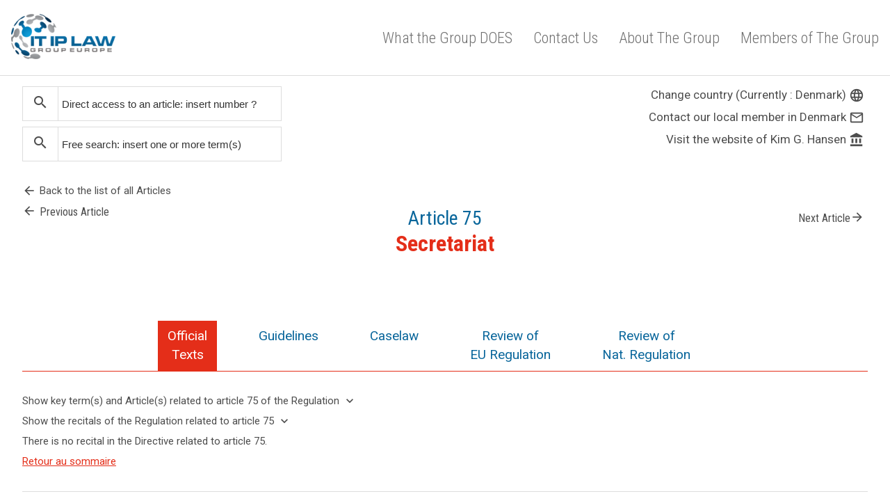

--- FILE ---
content_type: text/html; charset=UTF-8
request_url: https://gdpr-expert.com/article.html?mid=9&id=75
body_size: 6950
content:
<!DOCTYPE html>
<html>
<head>
  <meta name="viewport" content="width=device-width, initial-scale=1.0">
  <meta charset="UTF-8">
  <title>GDPR.expert, a unique tool developed by IT IP LAW GROUP EUROPE to analyze the new EU Regulation on personal data</title>
  <title>Article 75 : Secretariat - GDPR.expert</title>
  <meta name="description" content="" />
  <link rel="stylesheet" type="text/css" href="vendor/css/style.css" media="all" />

  <link rel="apple-touch-icon" sizes="180x180" href="favicons/apple-touch-icon.png">
  <link rel="icon" type="image/png" href="favicons/favicon-32x32.png" sizes="32x32">
  <link rel="icon" type="image/png" href="favicons/favicon-16x16.png" sizes="16x16">
  <link rel="manifest" href="favicons/manifest.json">
  <link rel="mask-icon" href="favicons/safari-pinned-tab.svg" color="#ffffff">
  <link rel="shortcut icon" href="favicons/favicon.ico">
  <meta name="msapplication-config" content="favicons/browserconfig.xml">
  <meta name="theme-color" content="#ffffff">

  <meta property="og:title" content="Article 75 : Secretariat - GDPR.expert">
  <meta property="og:site_name" content="GDPR.expert">
  <meta property="og:image" content="http://www.gdpr-expert.com/og/gdpr.expert.jpg">
  <meta property="og:url" content="http://www.gdpr-expert.com/">
  <meta property="og:description" content="in addition to a general comentary on the new Regulation, you can also view, for each Article a comparative table showing: the article of the Regulation, the corresponding provision(s) of the current Directive ; the national corresponding legal provision of the country selected. Moreover, you may hide/show the corresponding recital(s) of both Directive and Regulation, and you may show/hide the 1st and 2nd proposal(s) of the new Regulation.">
  <meta property="fb:app_id" content="">
  <meta property="og:type" content="website">
  <script async>(function(s,u,m,o,j,v){j=u.createElement(m);v=u.getElementsByTagName(m)[0];j.async=1;j.src=o;j.dataset.sumoSiteId='1019fbeca1e1fa78615689234e73eaac76d9d323e9bcee077a3a9deabbff8fa4';v.parentNode.insertBefore(j,v)})(window,document,'script','//load.sumo.com/');</script>
  <style>
    .top-bar .search-form {
      width: 46%;
      float: left;
      margin-right: 15px;
      float: none;
    }
    .top-bar {
      margin-top: 15px;
    }
    .article-tabs-wrapper .tab-link {
      margin-right: 25px;
      text-align: center;
    }
    .article-sommaire {
        border-bottom: 1px solid #e42e19;
        padding-bottom: 30px;
        margin-bottom: 60px;
    }
    .main-title.-article {
      text-align: center;
          margin-bottom: 60px;
    }
    .main-title .previous-link, .main-title .next-link {
      display: inline-block;
      color: #4D4D4D;
      font-size: 16px;
      
    }
    .main-title .previous-link .material-icons, .main-title .next-link .material-icons {
      font-size: 20px;
      vertical-align: bottom;
    }
    .main-title .prev-link {
   position: absolute;
   left:0;
   top:0;
 min-width: 100px;
    }
    .main-title .nex-link {
    position: absolute;
  right:0;
  min-width: 100px;
   top:0;
    }
    .main-title.-article small{
    font-size: 28px;
    }
    .title-link-container {
      min-width: 90px;
      display: inline-block;
    }
    .title-link-container.prev-link {
 margin-right: 90px;
 line-height: 0;
    }
    .title-link-container.nex-link {
      margin-left: 90px;
    }
    .main-title.-article{
      position: relative;
    }
    .tools a {
      font-size: 17px;
    }
   .tools .justify-right {
      text-align: right;
    }
    .tools .material-icons-link .material-icons {
      font-size: 22px;
          vertical-align: bottom;
    }
    .article-tabs-wrapper {
    border-bottom: 1px solid #e42e19;
}
.article-tabs-wrapper .tab-link {
    margin-right: 46px;
    text-align: center;
}
.tab-link.tab-active, .article-tabs-wrapper .tab-link:focus {
  background: #e42e19;
  color: #fff!important;
 } 
 .to_compare {
  position: relative;
 }
 .to_compare .tooltip-bottom:after{
  top:-150%;
 }
 .sidebar-title {

    font-weight: 500!important;    
    font-size: 17px!important;   
}
  .to_compare .tooltip-bottom:before{
  top: 0%;
      margin-top: -15px;
  left: 50%;
  border: solid transparent;
  content: " ";
  height: 0;
  width: 0;
  position: absolute;
  pointer-events: none;
  border-color: rgba(0, 0, 0, 0);
  border-top-color: #000;
  border-width: 6px;
  margin-left: -6px;
 }
 .to_compare:hover .compare_with{
  display: block;
 }
 .compare_with {
position: absolute;
top:33px;
display: none;
left:0;
width: 300px;
background-color: #f8f5f5;
padding: 9px;
 }
 .compare_with a{
text-decoration: none;
padding: 2px 7px;
 }
  .compare_with a:hover {
    color: #E42E19;
  }
  .compare_with ul{
list-style: none;
float: left;
 padding-left: 15px;
 width: 43%;
 }
 .sumome-share-client-wrapper div.sumome-share-client a.sumome-share-client-share {

/*    width: 40px!important;
    height: 40px!important;
    padding: 10px!important;*/
    opacity: 0.5;
    -webkit-transition: all 0.2s ease-in-out;
      -moz-transition: all 0.2s ease-in-out;
      -o-transition: all 0.2s ease-in-out;
      transition: all 0.2s ease-in-out;
}
 .sumome-share-client-wrapper div.sumome-share-client .sumome-share-client-share:hover {
  opacity: 1;
 }
.sumome-share-client-wrapper div.sumome-share-client .sumome-share-client-share img {
/*    width: 20px!important;
    height: 20px!important;*/
    max-width: 100%;
}
.sumome-share-client-wrapper div.sumome-share-client .sumome-share-client-share.sumome-share-client-share-share span {
      left: -10px!important;
}
  </style>

</head>
<body>

<script>
function gen_mail_to_link(lhs,rhs,subject) {
  document.write("<a target=\"_blank\" href=\"mailto");
  document.write(":" + lhs + "@");
  document.write(rhs + "?subject=" + subject + "\">" + lhs + "@" + rhs + "<\/a>");
}
</script>


<header class="header-wrapper -itiplawl-header">
  <div class="nav-logo-wrapper xs-hide">
    <div class="maxwidth-wrapper mx-auto px2 clearfix">
      <div class="col-12 col">
      <div class="flex">
        <div class="itiplaw-logo flex-auto"> 
          <a href="/" class="inline-block"><h1><img src="vendor/imgs/ip-it-law-logo.png" class="itiplaw-logo-img" alt="GDPR.expert logo "></h1></a>
        </div>
        <nav class="bottom-nav-wrapper itiplaw-navigation flex justify-end items-center">
          <div class="flex it-ip-nav">
            <a href="http://www.itlawgroup-europe.eu/#one" class="inline-block" target="_blank" title="What the Group DOES">What the Group DOES</a>
            <a href="http://www.itlawgroup-europe.eu/#two" class="inline-block" title="Contact Us">Contact Us</a>
            <a href="http://www.itlawgroup-europe.eu/#three" class="inline-block" title="About The Group">About The Group</a>
            <a href="http://www.itlawgroup-europe.eu/#four" class="inline-block" title="Members of The Group" class="last">Members of The Group</a>
          </div>
        </nav>
        </div>
      </div>
      </div>
    </div>
  </div>

  <div class="responsive-navigation">
    <div class="maxwidth-wrapper mx-auto px2 flex justify-between items-center">
      <div class="itiplaw-logo"> 
        <a href="index.html" class="inline-block"><h1><img src="vendor/imgs/ip-it-law-logo.png" class="itiplaw-logo-img" alt="IT IP Law logo "></h1></a>
      </div>
      
      <div><a href="#" class="open-responsive-nav btn -small -material-icon"><i class="material-icons">menu</i> MENU</a></div>
    </div>

    <div class="nav-popup-wrapper -hide">
      <div class="responsive-navigation-menu nav-popup">
      <ul class="list-reset">
        <li class=""><a href="http://www.itlawgroup-europe.eu/#one" class="inline-block" target="_blank" title="What the Group DOES">What the Group DOES</a></li>
        <li class=""><a href="http://www.itlawgroup-europe.eu/#two" class="inline-block" title="Contact Us">Contact Us</a></li>
        <li class=""><a href="http://www.itlawgroup-europe.eu/#three" class="inline-block" title="About The Group">About The Group</a></li>
        <li class=""><a href="http://www.itlawgroup-europe.eu/#four" class="inline-block" title="Members of The Group" class="last">Members of The Group</a></li>
        <li class="separator"></li>        
        <li class="flex items-center">
        <form method="get" action="result-term.html" role="search" class="search-form">
          <input type="hidden" name="mid" value="9" />
          <label class="inline-block" for="search-responsive"><i class="material-icons">search</i></label>
          <input type="search" name="term" placeholder="Rechercher" id="search-responsive">
        </form>
        </li>
      </ul>
      </div>
    </div>
  </div>
</header>

<main class="main-wrapper pt3 sm-pt0">

<div class="clearfix mxn2 maxwidth-wrapper mx-auto px2">
  <div class="sm-col sm-col-12 md-col-12 px2">
    <div class="top-bar clearfix">
      <div class="sm-col sm-col-8">
        <form method="get" action="article.html" role="search" class="search-form -big mb1">
          <input type="hidden" name="mid" value="9" />
          <label class="inline-block" for="goto-article-sidebar"><i class="material-icons">search</i></label>
          <input type="search" name="id" placeholder="Direct access to an article: insert number ?" id="goto-article-sidebar">
          <input type="hidden" name="post_type" value="post">
        </form>
        
        <form method="get" action="result-term.html" role="search" class="search-form -big mb3">
          <input type="hidden" name="mid" value="9" />
          <label class="inline-block" for="search-free-sidebar"><i class="material-icons">search</i></label>
          <input type="search" name="term" placeholder="Free search: insert one or more term(s)" id="search-free-sidebar">
          <input type="hidden" name="post_type" value="post">
        </form>

        <div class="flex justify-between">
          <a href="/home.html?mid=9#articles" class="flex material-icons-link -icon-on-left mb1"><i class="material-icons">arrow_back</i> <span>Back to the list of all Articles</span></a>
        </div>
      </div>
      <div class="sm-col sm-col-4 tools">
        <div class="justify-right mb1">
          <a href="/index.html#countrySelection" class="material-icons-link -icon-on-left">Change country (Currently : Denmark) <i class="material-icons">language</i></a>
        </div>
        <div class="justify-right mb1">
          <a href="mailto:kgh@kimghansen.com" class="material-icons-link -icon-on-left">Contact our local member in Denmark <i class="material-icons">mail_outline</i></a>
        </div>
        <div class="justify-right mb3">
          <a class="material-icons-link -icon-on-left" target="_blank" href="https://kimghansen.com/">Visit the website of Kim G. Hansen <i class="material-icons">account_balance</i></a>
        </div>
      </div>
    </div>

    <div class="sm-py2 md-pyt3 lg-pb3" style="padding-top: 0;">

      <h1 class="main-title -article" style="width:100%;">
      <small>
      <div class="title-link-container prev-link">
          
        <a href="/article.html?mid=9&id=74" class="flex material-icons-link -icon-on-left previous-link"><i class="material-icons">arrow_back</i><span>Previous Article</span></a>
            </div>
      Article 75 
         <div class="title-link-container nex-link">
          
       <a href="/article.html?mid=9&id=76" class="flex material-icons-link -icon-on-left next-link">Next Article<i class="material-icons">arrow_forward</i><span></span></a>
            </div>
      <br />
      </small><div class="text-center"><span style="max-width: 65%; display: inline-block;">Secretariat</span></div>
      </h1>
<div class="justify-center flex"><a data-sumome-share-id=5afc4e22-3609-462f-8f90-299b94783514 data-sumome-share-text="GDPR-expert.com - Secretariat" data-sumome-share-url="https://www.gdpr-expert.com/article.html?mid=9&id=75"></a></div>
      <div class="article-tabs-wrapper mb3 mt3 flex flex-wrap justify-center" id="tab-menu">
        <a href="#textesofficiels" class="tab-link" data-tab-goal="textesofficiels">Official<br>Texts</a>
        <!--<a href="#recommandation-and-caselaw" class="tab-link" data-tab-goal="recommandation-and-caselaw">Guidelines</a>-->
        <a href="#recommandation" class="tab-link" data-tab-goal="recommandation">Guidelines</a>
        <a href="#caselaw" class="tab-link" data-tab-goal="caselaw">Caselaw</a>
        <a href="#eu-regulation" class="tab-link" data-tab-goal="eu-regulation">Review of<br>EU Regulation</a>
        <a href="#national-regulation" class="tab-link" data-tab-goal="national-regulation">Review of<br>Nat. Regulation</a>
       
        
      </div>


        <div class="content-wrapper mb3">
        <div class="tab-content-wrapper -hide" data-tab="textesofficiels">
                  <div class="considerant-wrapper mb1">
              <a href="#" class="flex material-icons-link -icon-on-right afficher-considerant-btn"><span>Show key term(s) and Article(s) related to article 75 of the Regulation</span> <i class="material-icons">keyboard_arrow_down</i></span></a>
              <a href="#" class="flex material-icons-link -icon-on-right cacher-considerant-btn hide"><span>Hide key term(s) and Article(s) related to article 75</span> <i class="material-icons">keyboard_arrow_up</i></span></a>
              <div class="considerant-content-wrapper hide">
                        
                  <div class="tags-wrapper pt1">  
            <h1 class="sidebar-title my2">Key words related to article 75</h1>
            <ul class="tags-list no-bullet">
              <li><a href="result-tag.html?mid=9&id=36">European Data Protection Board</a></l            </ul>
          </div>
                      </div>
            </div>
                      <div class="considerant-wrapper mb1">
              <a href="#" class="flex material-icons-link -icon-on-right afficher-considerant-btn"><span>Show the recitals of the Regulation related to article 75</span> <i class="material-icons">keyboard_arrow_down</i></span></a>
              <a href="#" class="flex material-icons-link -icon-on-right cacher-considerant-btn hide"><span>Hide the recitals of the Regulation related to article 75</span> <i class="material-icons">keyboard_arrow_up</i></span></a>
              <div class="considerant-content-wrapper hide">
                <p>(140) The Board should be assisted by a secretariat provided by the European Data Protection Supervisor. The staff of the European Data Protection Supervisor involved in carrying out the tasks conferred on the Board by this Regulation should perform its tasks exclusively under the instructions of, and report to, the Chair of the Board.</p>

<p><!--!doctype--></p>              </div>
            </div>
          
                      <p class="mt0 mb1">There is no recital in the Directive related to article 75.</p>
                  </div>

      

        <div class="tab-content-wrapper -hide sm-col-12 md-col-12 mx-auto hide" data-tab="eu-regulation">

  <!-- ouvaton -->
          <h1>The GDPR</h1>
          <p>Article 75 states that the Board secretariat shall be provided by the European Data Protection Supervisor and defines their tasks. In general, the secretariat shall provide analytical, administrative and logistical support to the Board.</p>

<p>In order to ensure the independence of the secretariat, Article 75 provides various safeguards, including organizational such as all the tasks of the secretariat shall be carried out under the exclusive authority of the Chair of the European Data Protection Board (paragraph 2). In addition, paragraph 3 imposes the organizational separation of the staff of the Board secretariat from that of the secretariat of the European Data Protection Supervisor, which implies that the Board secretariat must be subject to separate hierarchical relations, still intended to ensure its independence.</p>

<p>Paragraph 4 enables the Board, in conjunction with the European Supervisor, to establish and publish a Memorandum of Understanding applicable to the staff, implementing the aforementioned organizational separation and specifying the terms of cooperation between the Board and the European Supervisor.</p>

<p>Paragraph 6 contains a list of the tasks entrusted to the secretariat, namely: the day-to-day business of the European Data Protection Board; the communication between the members of the Board, its Chair and the Commission and the communication with other institutions and the public.</p>

<p>The secretariat must also ensure the use of electronic means for internal and external communication as well as the translation of relevant information.</p>

<p>&nbsp;Finally, the secretariat shall ensure the preparation and follow-up of the meetings of the European Data Protection Board and also the preparation, drafting and publication of opinions, decisions on the settlement of disputes between supervisory authorities and other texts adopted by the Board.</p>

<!-- douvienton -->
          <h1>The Directive</h1>
          <p>Article 29 of the Directive stipulated that the Article 29 Working Party shall be assisted by a secretariat provided by the Commission.</p>
          

<!-- difficultesprobables -->
          <h1>Potential issues</h1>
          <p>Given the magnitude of the tasks assigned to the European Board and its composition, we can only hope that the secretariat will receive all the necessary support and means to properly operate based on the requirements of the provision.</p>
          
          <div class="next-previous-wrapper flex justify-center align-middle mb2 mt3 border-top pt2">
              
              <a href="/article.html?mid=9&id=74" class="flex material-icons-link -icon-on-left previous-link"><i class="material-icons">arrow_back</i> <span>Previous Article</span></a> • 
                        <a href="/article.html?mid=9&id=75" class="current-link">Article 75</a> 
             
            • <a href="/article.html?mid=9&id=76" class="flex material-icons-link -icon-on-right next-link"><span>Next Article</span> <i class="material-icons">arrow_forward</i> </a>
                      </div>

        </div>

      <div class="tab-content-wrapper -hide sm-col-12 md-col-12 mx-auto hide" data-tab="national-regulation">
    <!--       <h1>Review of<br>Nat. Regulation</h1> -->
                    <div class="next-previous-wrapper flex justify-center align-middle mb2 mt3 border-top pt2">
          
          <a href="/article.html?mid=9&id=74" class="flex material-icons-link -icon-on-left previous-link"><i class="material-icons">arrow_back</i> <span>Previous Article</span></a> • 
                <a href="/article.html?mid=9&id=75" class="current-link">Article 75</a> 
         
        <a href="/article.html?mid=9&id=76" class="flex material-icons-link -icon-on-right next-link"><span>Next Article</span> <i class="material-icons">arrow_forward</i> </a>
            </div>
    </div>

    <!-- Guidelines-->
    <div class="tab-content-wrapper -hide sm-col-12 md-col-12 mx-auto hide" data-tab="recommandation">
                
        
            
            
                                
        
        <div class="next-previous-wrapper flex justify-center align-middle mb2 mt3 border-top pt2">
                        <a href="/article.html?mid=9&id=74"
                class="flex material-icons-link -icon-on-left previous-link"><i class="material-icons">arrow_back</i> <span>
                    Previous Article                </span></a> •
                        <a href="/article.html?mid=9&id=75" class="current-link">
                Article                75            </a>
                        <a href="/article.html?mid=9&id=76"
                class="flex material-icons-link -icon-on-right next-link"><span>
                    Next Article                </span> <i class="material-icons">arrow_forward</i> </a>
                    </div>
    </div>

    <!-- Jurisprudence-->

    <div class="tab-content-wrapper -hide sm-col-12 md-col-12 mx-auto hide" data-tab="caselaw">
          
        
        
                                    </div>
        
                
                                <a href="#sommaire" class="back_sommaire ilink">Retour au sommaire</a>
                
        <div class="next-previous-wrapper flex justify-center align-middle mb2 mt3 border-top pt2">
                        <a href="/article.html?mid=9&id=74"
                class="flex material-icons-link -icon-on-left previous-link"><i class="material-icons">arrow_back</i> <span>
                    Previous Article                </span></a> •
            
            <a href="/article.html?mid=9&id=75" class="current-link">
                Article                75            </a>

                        <a href="/article.html?mid=9&id=76"
                class="flex material-icons-link -icon-on-right next-link"><span>
                    Next Article                </span> <i class="material-icons">arrow_forward</i> </a>
                    </div>
    </div>
</div>
    
      </div>
    </div>
  </div>
</div>


<div class="clearfix maxwidth-wrapper mx-auto mxn2 mb3 px2 articles-table-wrapper" style="min-height: 250px;">
  <div class="">
    <div class="tab-content-wrapper -hide" data-tab="textesofficiels">
      <div class="textes-officiels-wrapper">
      <table id="articles" class="articles-table -three">
           
        <tbody><tr>
          <td id="col1" class="article" style="">
            <div class="flex justify-between items-center align-middle flex-wrap">
              <div class="article-title">Regulation</div>
              <div class="button-group-wrapper -outline flex items-end">
                <a href="#" class="btn-group tooltip-bottom js-open-tab-column" data-table-column-goal="1" data-tooltip="Show 1st proposal of the Regulation">1e</a>
                <a href="#" class="btn-group tooltip-bottom js-open-tab-column" data-table-column-goal="2" data-tooltip="Show 2nd proposal of the Regulation">2e</a>
              </div>
            </div>
            <p><p><strong>Art. 75</strong></p>

<p>1. The Board shall have a secretariat, which shall be provided by the European Data Protection Supervisor.</p>

<p>2. The secretariat shall perform its tasks exclusively under the instructions of the Chair of the Board.</p>

<p>3. The staff of the European Data Protection Supervisor involved in carrying out the tasks conferred on the Board by this Regulation shall be subject to separate reporting lines from the staff involved in carrying out tasks conferred on the European Data Protection Supervisor.</p>

<p>4. Where appropriate, the Board and the European Data Protection Supervisor shall establish and publish a Memorandum of Understanding implementing this Article, determining the terms of their cooperation, and applicable to the staff of the European Data Protection Supervisor involved in carrying out the tasks conferred on the Board by this Regulation.</p>

<p>5. The secretariat shall provide analytical, administrative and logistical support to the Board.</p>

<p>6. The secretariat shall be responsible in particular for:</p>

<p>(a) the day-to-day business of the Board;</p>

<p>(b) communication between the members of the Board, its Chair and the Commission;</p>

<p>(c) communication with other institutions and the public;</p>

<p>(d) the use of electronic means for the internal and external communication;</p>

<p>(e) the translation of relevant information;</p>

<p>(f) the preparation and follow-up of the meetings of the Board;</p>

<p>(g) the preparation, drafting and publication of opinions, decisions on the settlement of disputes between supervisory authorities and other texts adopted by the Board.</p></p>
          </td>
          <td id="col2" class="article hide" style="" data-table-column="1">
            <div class="article-title flex align-middle items-center flex-wrap">
              <span>1st proposal</span> 
              <a href="#" class="btn-close -outline tooltip-bottom js-hide-proposition" data-tooltip="Hide proposal"><i class="material-icons">close</i></a>
            </div>
            <p><p><strong>Art. 71</strong></p>

<p>1. The European Data Protection Board shall have a secretariat. The European Data Protection Supervisor shall provide that secretariat.</p>

<p>2. The secretariat shall provide analytical, administrative and logistical support to the European Data Protection Board under the direction of the chair.</p>

<p>3. The secretariat shall be responsible in particular for:</p>

<p>(a)&nbsp;&nbsp;&nbsp;&nbsp; the day-to-day business of the European Data Protection Board;</p>

<p>(b)&nbsp;&nbsp;&nbsp;&nbsp; the communication between the members of the European Data Protection Board, its chair and the Commission and for communication with other institutions and the public;</p>

<p>(c)&nbsp;&nbsp;&nbsp;&nbsp; the use of electronic means for the internal and external communication;</p>

<p>(d)&nbsp;&nbsp;&nbsp;&nbsp; the translation of relevant information;</p>

<p>(e)&nbsp;&nbsp;&nbsp;&nbsp; the preparation and follow-up of the meetings of the European Data Protection Board;</p>

<p>(f)&nbsp;&nbsp;&nbsp;&nbsp;&nbsp; the preparation, drafting and publication of opinions and other texts adopted by the European Data Protection Board.</p></p>
          </td>
          <td id="col3" class="article hide" style="" data-table-column="2">
            <div class="article-title flex align-middle items-center flex-wrap">
              <span>2nd proposal</span> 
              <a href="#" class="btn-close -outline tooltip-bottom js-hide-proposition" data-tooltip="Hide proposal"><i class="material-icons">close</i></a>
            </div>
            <p><p><strong>Art.&nbsp;71</strong></p>

<p>1. The European Data Protection Board shall have a secretariat, which shall be provided by the secretariat of the European Data Protection Supervisor (&hellip;).</p>

<p>1a. The secretariat shall perform its tasks exclusively under the instructions of the Chair of the European Data Protection Board.</p>

<p>1b. The staff of the secretariat of the European Data Protection Supervisor involved in carrying out the tasks conferred on the European Data Protection Board by this Regulation shall be organizationally separated from, and subject to separate reporting lines from the staff involved in carrying out tasks conferred on the European Data Protection Supervisor.</p>

<p>1c. Where needed, the European Data Protection Board in consultation with the European Data Protection Supervisor shall establish and publish a Code of Conduct implementing this Article and applicable to the staff of the secretariat of the European Data Protection Supervisor involved in carrying out the tasks conferred on the European Data Protection Board by this Regulation.</p>

<p>2. The secretariat shall provide analytical, administrative and logistical support to the European Data Protection Board.</p>

<p>3. The secretariat shall be responsible in particular for:</p>

<p>(a) the day-to-day business of the European Data Protection Board;</p>

<p>(b) the communication between the members of the European Data Protection Board, its chair, and the Commission and for communication with other institutions and the public;&nbsp;</p>

<p>(c) the use of electronic means for the internal and external communication;</p>

<p>(d) the translation of relevant information;</p>

<p>(e) the preparation and follow-up of the meetings of the European Data Protection Board;</p>

<p>(f) the preparation, drafting and publication of opinions, decisions on the settlement of disputes between supervisory authorities and other texts adopted by the European Data Protection Board.</p></p>
          </td>
          <td id="col4" class="article" style="" data-table-column="4">
            <div class="article-title">
              Directive              <a href="#" class="btn-close -outline tooltip-bottom js-hide-proposition" data-tooltip="Hide"><i class="material-icons">close</i></a>
            </div>
            <p><p><strong>Art. 29</strong></p>

<p>(&hellip;)&nbsp; 5. The Working Party's secretariat shall be provided by the Commission.</p></p>
          </td>
                         <td id="col5" class="article" style="">
                  <div class="flex items-center align-middle flex-wrap">
              <div class="article-title">
              Denmark         
            </div>
                       <div class="button-group-wrapper -outline flex items-end to_compare">
              
                <a href="javascript:;" class="btn-group tooltip-bottom" data-tooltip="Compare with another country"><i style="vertical-align: middle;font-size: 20px;" class="material-icons">compare_arrows</i></a>
                <div class="compare_with">
                  <ul>
                    <li><a href="/article.html?mid=9&id=75&compare=6">Austria</a></li>
                   <li><a href="/article.html?mid=9&id=75&compare=1">Belgium</a></li>
                  <li><a href="/article.html?mid=9&id=75&compare=7">Bulgaria</a></li>
                <li><a href="/article.html?mid=9&id=75&compare=8">Czechia</a></li>
                <li><a href="/article.html?mid=9&id=75&compare=9">Denmark</a></li>
                <li><a href="/article.html?mid=9&id=75&compare=2">France</a></li>
                  <li><a href="/article.html?mid=9&id=75&compare=10">Germany</a></li>
                  <li><a href="/article.html?mid=9&id=75&compare=11">Greece</a></li>
                    <li><a href="/article.html?mid=9&id=75&compare=12">Hungary</a></li>
                    <li><a href="/article.html?mid=9&id=75&compare=13">Italy</a></li>
                    <li><a href="/article.html?mid=9&id=75&compare=14">Netherlands</a></li>
                       </ul>
                          <ul>
                    <li><a href="/article.html?mid=9&id=75&compare=15">Norway</a></li>
                    <li><a href="/article.html?mid=9&id=75&compare=16">Poland</a></li>
                    <li><a href="/article.html?mid=9&id=75&compare=17">Portugal</a></li>
                    <li><a href="/article.html?mid=9&id=75&compare=18">Romania</a></li>
                    <li><a href="/article.html?mid=9&id=75&compare=19">Serbia</a></li>
                    <li><a href="/article.html?mid=9&id=75&compare=20">Spain</a></li>
                    <li><a href="/article.html?mid=9&id=75&compare=21">Sweden</a></li>
                    <li><a href="/article.html?mid=9&id=75&compare=22">Switzerland</a></li>
                    <li><a href="/article.html?mid=9&id=75&compare=23">Turkey</a></li>
                    <li><a href="/article.html?mid=9&id=75&compare=5">United&nbsp;Kingdom</a></li>
                  </ul>
                </div>
              </div>
        </div>
          
           
             <p></p>
           
          </td>
                         
           
        </tr>
      </tbody>
    </table>
    <div class="next-previous-wrapper flex justify-center align-middle mb2 mt3 border-top pt2">
          
          <a href="/article.html?mid=9&id=74" class="flex material-icons-link -icon-on-left previous-link"><i class="material-icons">arrow_back</i> <span>Previous Article</span></a> • 
                <a href="/article.html?mid=9&id=75" class="current-link">Article 75</a> 
         
        <a href="/article.html?mid=9&id=76" class="flex material-icons-link -icon-on-right next-link"><span>Next Article</span> <i class="material-icons">arrow_forward</i> </a>
            </div>
  </div>
  </div>
      </div>
    </div>

    </div>
  </div>
  </div>

  </div>

</main>


<div class="search-big-wrapper flex items-center justify-center -hide">
  <form  method="get" action="result-term.html" role="search" class="search-big-form center">
    <input type="hidden" name="mid" value="9" />
    <div class="clearfix mb3">
      <label for="search-big"><i class="material-icons">search</i></label>
      <input type="search" id="search-big" class="search-big-input" name="term" placeholder="Recherche libre : quel(s) mot(s) ?" />
    </div>
    <input type="submit" class="btn" value="Rechercher"/>
  </form>
  <div class="search-close-btn searchBigCloseBtn"><i class="material-icons">close</i></div>
</div>


<div class="it-ip-footer ">
<!--   <div class="maxwidth-wrapper mx-auto px2">
   
    <div class="footer-informations">
      <h5 class="mb2"><img class="mr2" src="vendor/imgs/ft-Logo.jpg" alt="ft-Logo" width="75" height="51" />Contact Information</h5>
      <div class="clearfix">
        <div class="clearfix col-12 md-col-8"><strong class="col col-3 md-col-2 mb2">President:</strong></label> <span class="col col-9 md-col-10 text-primary">Mr. Etienne Wery</span></div>
        <div class="clearfix col-12 md-col-8"><strong class="col col-3 md-col-2 mb2">Address:</strong></label> <span class="col col-9 md-col-10">Brussels: 224, avenue de la Couronne 1050 Bruxelle </span></div>
        <div class="clearfix col-12 md-col-8"><strong class="col col-3 md-col-2 mb2">Telephone:</strong></label> <span class="col col-9 md-col-10">+32 2 340 88 10 Brussels </span></div>
        <div class="clearfix col-12 md-col-8"><strong class="col col-3 md-col-2 mb2">Fax:</strong></label> <span class="col col-9 md-col-10">+32 2 345 35 80 (Brussels) </span></div>
        <div class="clearfix col-12 md-col-8"><strong class="col col-3 md-col-2 mb2">Email:</strong></label> <span class="col col-9 md-col-10"><a title="etienne.wery@ulys.net" href="mailto:etienne.wery@ulys.net">etienne.wery@ulys.net </a></span></div>
        <div class="clearfix col-12 md-col-8"><strong class="col col-3 md-col-2 mb2">Website:</strong></label> <span class="col col-9 md-col-10"><a title="www.ulys.net" href="http://www.ulys.net" target="_blank">www.ulys.net </a> </span></div>
      </div>
    </div>
  </div> -->

  <div class="it-copyright mt2">
    <div class="maxwidth-wrapper mx-auto py1 px2">
      <p>2016 - www.itiplaw.eu.</p>
    </div>
  </div>
</div>

<script src="https://ajax.googleapis.com/ajax/libs/jquery/3.1.0/jquery.min.js"></script>
<script src="https://unpkg.com/flickity@2.0/dist/flickity.pkgd.min.js"></script>
<script src="https://npmcdn.com/isotope-layout@3/dist/isotope.pkgd.js"></script>
<script src="vendor/js/modal.js"></script>
<script src="vendor/js/min/app-min.js"></script>

<script>
  (function(i,s,o,g,r,a,m){i['GoogleAnalyticsObject']=r;i[r]=i[r]||function(){
  (i[r].q=i[r].q||[]).push(arguments)},i[r].l=1*new Date();a=s.createElement(o),
  m=s.getElementsByTagName(o)[0];a.async=1;a.src=g;m.parentNode.insertBefore(a,m)
  })(window,document,'script','https://www.google-analytics.com/analytics.js','ga');

  ga('create', 'UA-76770526-2', 'auto');
  ga('send', 'pageview');

</script>
    </script>


    
<script>
    jQuery(function( $ ){
        $(document).on('click', '.ilink', function () {
            var item = $(this).attr('href');
            // var scrollTopPosition = $(item).offset().top - 50;
            var scrollTopPosition = $(item).offset().top;
    
            $("html, body").animate({
              scrollTop: scrollTopPosition
            }, 600);
            return false;
        });
    });
</script>
<style>.back_sommaire { color: #E42E19; }</style>

</body>
</html>
